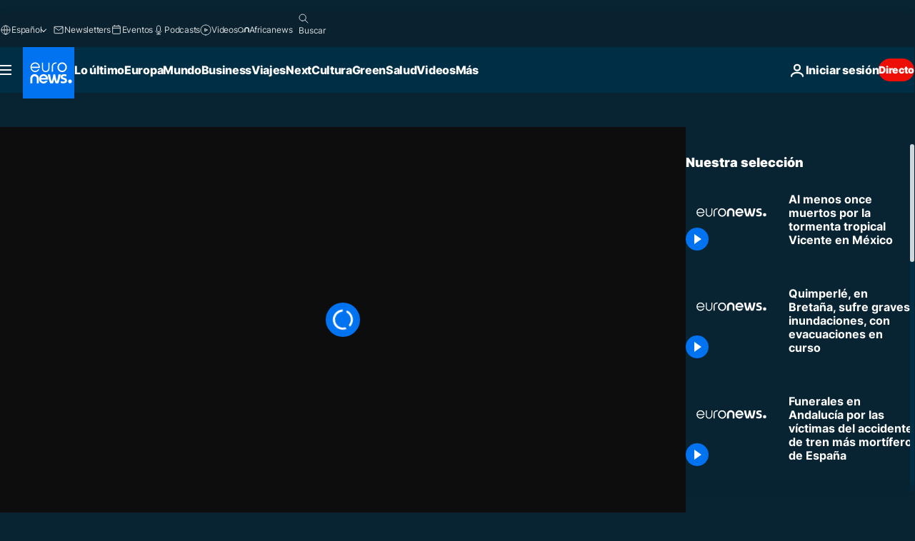

--- FILE ---
content_type: application/xml
request_url: https://dmxleo.dailymotion.com/cdn/manifest/video/x6vza2f.m3u8?af=2%2C7%2C8%2C9&vv=1%2C2%2C3%2C4%2C5%2C6%2C7%2C8%2C11%2C12%2C13%2C14&mm=video%2Fmp4%2Cvideo%2Fwebm%2Caudio%2Fmp4%2Caudio%2Fmpeg%2Caudio%2Faac%2Caudio%2Fmpeg3%2Caudio%2Fmp3%2Caudio%2Fvnd.wave%2Caudio%2Fwav%2Caudio%2Fwave%2Caudio%2Fogg%2Caudio%2Fvorbis%2Cimage%2Fjpeg%2Cimage%2Fpng%2Cimage%2Fwebp%2Cimage%2Fsvg%2Bxml&cse=1jfjcnoh79a91cd8af7&rts=391806&rhv=1&cen=prod&cpi=xe2cka&cpt=player&rla=en&cpr=x9oog&eb=https%3A%2F%2Fes.euronews.com%2Fvideo%2F2018%2F10%2F23%2Fal-menos-once-muertos-por-la-tormenta-tropical-vicente-en-mexico&ps=960x540&td=es.euronews.com&reader_gdpr_flag=0&reader_gdpr_consent=&gdpr_binary_consent=opt-out&gdpr_comes_from_infopack=0&reader_us_privacy=1---&vl=-1&ciid=1jfjcnoh79a91cd8af7_VMAP_0_0&cidx=0&sidx=0&vidIdx=0&omp=Dailymotion%2F1.0&omn=0&imal=1&uid_dm=ce8849fe-e0b2-64aa-c61c-3e9060a270e4&ccPremium=false&ccCustomParams=6458%252Fes_euronews_new%252Fnocomment%2Flng%253Des%2526page%253Darticle%2526video%253Dtrue%2526isBreakingNews%253Dfalse%2526vertical%253Dnews%2526nws_id%253D572802%2526nwsctr_id%253D3394960%2526article_type%253Dnormal%2526program%253Dnocomment%2526video_duration%253D85000%2526source%253Deuronews%2526themes%253Dnews%2526tags%253Dhuracanes%25252Cmexico%2526player_type%253Ddailymotion&3pcb=0&rap=1&apo=monetization&pos=1&pbm=2
body_size: 3600
content:
<?xml version="1.0" encoding="UTF-8"?><vmap:VMAP xmlns:vmap="http://www.iab.net/videosuite/vmap" version="1.0"><vmap:AdBreak breakType="linear" breakId="preroll1" timeOffset="start"><vmap:AdSource id="preroll1"><vmap:VASTAdData><VAST version="3.0"><Ad><InLine><AdSystem>Leo</AdSystem><AdTitle>noad</AdTitle><Extensions><Extension type="dailymotion" source="dailymotion">{"noAd":{"reasonId":1106,"reason":"viewing context|bot-detected"},"inventoryId":"6954dae9-629b-4ec9-8ad0-b188f75b6d7c"}</Extension></Extensions></InLine></Ad></VAST></vmap:VASTAdData></vmap:AdSource><vmap:Extensions><vmap:Extension type="dailymotion" source="dailymotion"><![CDATA[{"timeout":15000}]]></vmap:Extension></vmap:Extensions></vmap:AdBreak><vmap:AdBreak breakType="linear" breakId="preroll2" timeOffset="start"><vmap:AdSource id="preroll2"><vmap:AdTagURI templateType="vast3">https://dmxleo.dailymotion.com/cdn/manifest/video/x6vza2f.m3u8?auth=[base64]&amp;vv=1%2C2%2C3%2C4%2C5%2C6%2C7%2C8%2C11%2C12%2C13%2C14&amp;sec=1&amp;rts=391806&amp;rla=en&amp;reader.player=dailymotion&amp;plt=1&amp;cen=prod&amp;3pcb=0&amp;rhv=1&amp;reader_us_privacy=1---&amp;eb=https%3A%2F%2Fes.euronews.com%2Fvideo%2F2018%2F10%2F23%2Fal-menos-once-muertos-por-la-tormenta-tropical-vicente-en-mexico&amp;dmngv=1.0&amp;dmng=Dailymotion&amp;cpt=player&amp;cpr=x9oog&amp;cpi=xe2cka&amp;battr=9%2C10%2C11%2C12%2C13%2C14%2C17&amp;apo=monetization&amp;pbm=2&amp;mm=video%2Fmp4%2Cvideo%2Fwebm%2Caudio%2Fmp4%2Caudio%2Fmpeg%2Caudio%2Faac%2Caudio%2Fmpeg3%2Caudio%2Fmp3%2Caudio%2Fvnd.wave%2Caudio%2Fwav%2Caudio%2Fwave%2Caudio%2Fogg%2Caudio%2Fvorbis%2Cimage%2Fjpeg%2Cimage%2Fpng%2Cimage%2Fwebp%2Cimage%2Fsvg%2Bxml&amp;lnrt=1&amp;dlvr=1%2C2&amp;cse=1jfjcnoh79a91cd8af7&amp;cbrs=1&amp;r=v</vmap:AdTagURI></vmap:AdSource><vmap:Extensions><vmap:Extension type="dailymotion" source="dailymotion"><![CDATA[{"timeout":15000}]]></vmap:Extension></vmap:Extensions></vmap:AdBreak><vmap:Extensions><vmap:Extension type="dailymotion" source="dmx"><![CDATA[{"asid":1009779}]]></vmap:Extension></vmap:Extensions></vmap:VMAP>